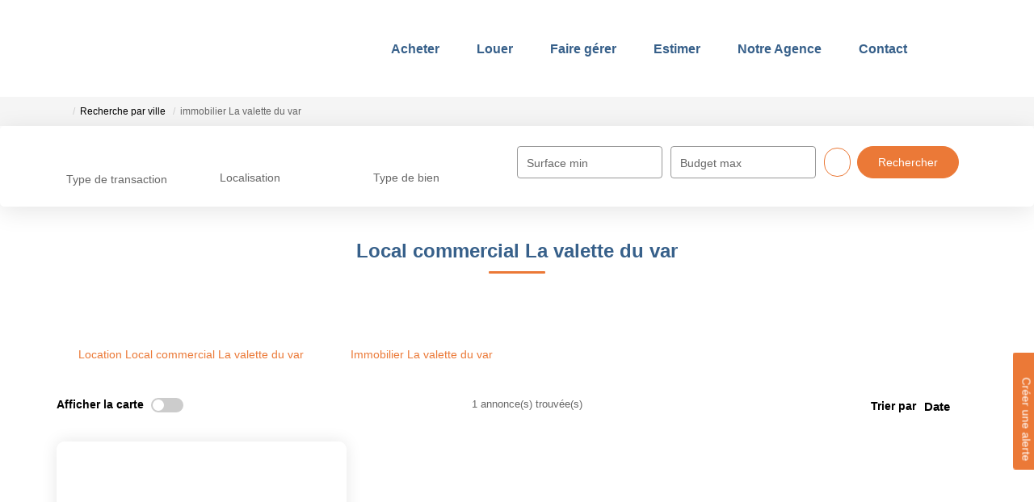

--- FILE ---
content_type: text/html; charset=UTF-8
request_url: https://www.castet-gerim.com/ville_bien/La+valette+du+var_1_23__/local-commercial-la-valette-du-var.html
body_size: 2337
content:
<!DOCTYPE html>
<html lang="en">
<head>
    <meta charset="utf-8">
    <meta name="viewport" content="width=device-width, initial-scale=1">
    <title></title>
    <style>
        body {
            font-family: "Arial";
        }
    </style>
    <script type="text/javascript">
    window.awsWafCookieDomainList = [];
    window.gokuProps = {
"key":"AQIDAHjcYu/GjX+QlghicBgQ/[base64]",
          "iv":"CgAHYyLzYAAAAA76",
          "context":"1X1Q5Qy6hszv+q+ZxBIM8R3BNyAMeVWLLPlwh/YgaDlGaIQpviN8+JgvNjnfn3mZ+OeSKFEtpy0dT7ExnE6x3CsKM0fZ2MGXJbj0MsmaA/NIEa0LWTZZo9EBsJbwJnfqcHj1BYBi4UiEBuZAVzm95yCUXmb5vznVLOI3rDCIQxP/TI9o3/ZL7A7gprlsY4gY2Xgj22Ro0rFk2fFG8b8a6LX9tcNjs2n6wbnw+Mz3w6cBiOrm5kSDPNCzvXZJua1b2rYE8o3k2UDtZ4GeYYf35/JPoAqjqlvqs1K5RDuzSbINil/TfIhtBxD6KJnx6o4BMFYm/HTGUyxO0Rn/[base64]/I1DAf+0JAr3ce8FwEMXBDhXJq4z4XYH1FGYGH8D8cMQYdHx7MMhcRGYAqhvhtlnWUD6A3CkgXYT0lJ3sMYLSkIuKZUyomFf8KoNtH1ELNVa+7ZO3tLkHA4vA+QZowtQJyJlXiio1K4m21wQnEdJywN9NkuzS56IJNxmLFXxhZNI1x8jd2rsMvIF5hSXPS+zCU/468xVA="
};
    </script>
    <script src="https://7813e45193b3.47e58bb0.eu-west-3.token.awswaf.com/7813e45193b3/28fa1170bc90/1cc501575660/challenge.js"></script>
</head>
<body>
    <div id="challenge-container"></div>
    <script type="text/javascript">
        AwsWafIntegration.saveReferrer();
        AwsWafIntegration.checkForceRefresh().then((forceRefresh) => {
            if (forceRefresh) {
                AwsWafIntegration.forceRefreshToken().then(() => {
                    window.location.reload(true);
                });
            } else {
                AwsWafIntegration.getToken().then(() => {
                    window.location.reload(true);
                });
            }
        });
    </script>
    <noscript>
        <h1>JavaScript is disabled</h1>
        In order to continue, we need to verify that you're not a robot.
        This requires JavaScript. Enable JavaScript and then reload the page.
    </noscript>
</body>
</html>